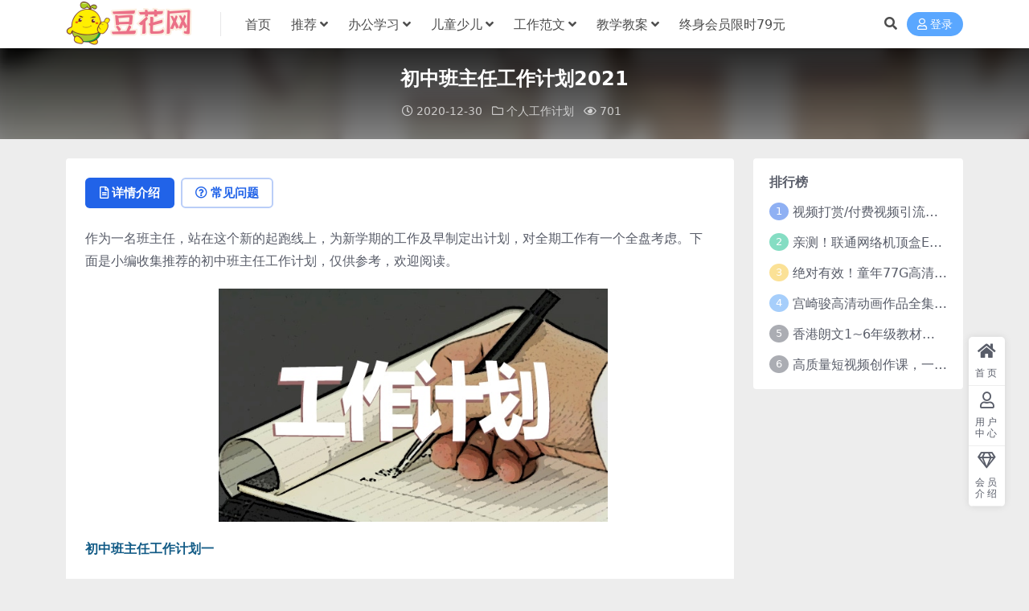

--- FILE ---
content_type: text/html; charset=UTF-8
request_url: https://www.doohua.com/9499.html
body_size: 22315
content:
<!DOCTYPE html>
<html lang="zh-Hans" data-bs-theme="light">
<head>
	<meta http-equiv="Content-Type" content="text/html; charset=UTF-8">
	<meta name="viewport" content="width=device-width, initial-scale=1">
	<link rel="profile" href="https://gmpg.org/xfn/11">
	<title>初中班主任工作计划2021-豆花免费资源下载网</title>
<meta name='robots' content='max-image-preview:large' />
	<style>img:is([sizes="auto" i], [sizes^="auto," i]) { contain-intrinsic-size: 3000px 1500px }</style>
	<meta name="keywords" content="初中班主任工作计划,班主任工作计划,个人工作计划,">
<meta name="description" content="作为一名班主任，站在这个新的起跑线上，为新学期的工作及早制定出计划，对全期工作有一个全盘考虑。下面是小编收集推荐的初中班主任工作计划，仅供参考，欢迎阅读。初中班主任工作计划一一、工作思路1、转变教"/&gt; &lt;meta http-e">
<link href="https://www.doohua.com/wp-content/uploads/2021/04/1618066191-d02a42d9cb3dec9.ico" rel="icon">
<link rel='stylesheet' id='csf-fa5-css' href='https://www.doohua.com/wp-content/themes/ripro-v5/assets/css/font-awesome/css/all.min.css?ver=5.15.4' media='all' />
<link rel='stylesheet' id='csf-fa5-v4-shims-css' href='https://www.doohua.com/wp-content/themes/ripro-v5/assets/css/font-awesome/css/v4-shims.min.css?ver=5.15.4' media='all' />
<link rel='stylesheet' id='main-css' href='https://www.doohua.com/wp-content/themes/ripro-v5/assets/css/main.min.css?ver=8.9' media='all' />
<link rel='stylesheet' id='enlighterjs-css' href='https://www.doohua.com/wp-content/plugins/enlighter/cache/enlighterjs.min.css?ver=T7gD+Cg9ohTO5hU' media='all' />
<script src="https://www.doohua.com/wp-content/themes/ripro-v5/assets/js/jquery.min.js?ver=3.6.0" id="jquery-js"></script>
<link rel="canonical" href="https://www.doohua.com/9499.html" />
<link rel='shortlink' href='https://www.doohua.com/?p=9499' />
<style type="text/css">.heading{width:1.N折;}</style></head>

<body class="wp-singular post-template-default single single-post postid-9499 single-format-standard wp-theme-ripro-v5">


<header class="site-header">

    <div class="container"> <!-- container-fluid px-lg-5 -->
	    <div class="navbar">
	      <!-- logo -->
	      <div class="logo-wrapper">
<a rel="nofollow noopener noreferrer" href="https://www.doohua.com/"><img class="logo regular" data-light="https://www.doohua.com/wp-content/uploads/2021/04/1618070128-daccee669b2aa3d.png" data-dark="https://www.doohua.com/wp-content/uploads/2021/04/1618070128-daccee669b2aa3d.png" src="https://www.doohua.com/wp-content/uploads/2021/04/1618070128-daccee669b2aa3d.png" alt="豆花免费资源下载网"></a></div>

	      <div class="sep"></div>
	      
	      <nav class="main-menu d-none d-lg-block">
	        <ul id="header-navbar" class="nav-list"><li class="menu-item"><a href="https://www.doohua.com/">首页</a></li>
<li class="menu-item menu-item-has-children"><a href="https://www.doohua.com/cat/recommend">推荐</a>
<ul class="sub-menu">
	<li class="menu-item"><a href="https://www.doohua.com/cat/recommend/%e7%bd%91%e8%b5%9a%e6%95%99%e7%a8%8b">网赚教程</a></li>
	<li class="menu-item"><a href="https://www.doohua.com/cat/recommend/%e5%88%9b%e4%b8%9a%e7%bd%91%e8%b5%9a">创业网赚</a></li>
	<li class="menu-item"><a href="https://www.doohua.com/cat/recommend/%e8%b5%84%e6%ba%90%e5%90%88%e9%9b%86">资源合集</a></li>
</ul>
</li>
<li class="menu-item menu-item-has-children"><a href="https://www.doohua.com/cat/%e5%8a%9e%e5%85%ac%e5%ad%a6%e4%b9%a0">办公学习</a>
<ul class="sub-menu">
	<li class="menu-item"><a href="https://www.doohua.com/cat/%e5%8a%9e%e5%85%ac%e5%ad%a6%e4%b9%a0/%e5%8a%9e%e5%85%ac%e7%b4%a0%e6%9d%90">办公素材</a></li>
	<li class="menu-item"><a href="https://www.doohua.com/cat/%e5%8a%9e%e5%85%ac%e5%ad%a6%e4%b9%a0/%e7%9f%a5%e8%af%86%e4%bb%98%e8%b4%b9">知识付费</a></li>
	<li class="menu-item"><a href="https://www.doohua.com/cat/%e5%8a%9e%e5%85%ac%e5%ad%a6%e4%b9%a0/%e7%bd%91%e8%af%be%e5%9f%b9%e8%ae%ad">网课培训</a></li>
</ul>
</li>
<li class="menu-item menu-item-has-children"><a href="https://www.doohua.com/cat/%e5%84%bf%e7%ab%a5%e5%b0%91%e5%84%bf">儿童少儿</a>
<ul class="sub-menu">
	<li class="menu-item"><a href="https://www.doohua.com/cat/%e5%84%bf%e7%ab%a5%e5%b0%91%e5%84%bf/%e4%ba%b2%e5%ad%90%e5%b0%91%e5%84%bf">亲子少儿</a></li>
</ul>
</li>
<li class="menu-item menu-item-has-children"><a href="https://www.doohua.com/cat/fanwen">工作范文</a>
<ul class="sub-menu">
	<li class="menu-item"><a href="https://www.doohua.com/cat/fanwen/%e4%b8%aa%e4%ba%ba%e5%b7%a5%e4%bd%9c%e8%ae%a1%e5%88%92">个人工作计划</a></li>
	<li class="menu-item"><a href="https://www.doohua.com/cat/fanwen/%e4%b8%aa%e4%ba%ba%e5%b7%a5%e4%bd%9c%e6%80%bb%e7%bb%93">个人工作总结</a></li>
	<li class="menu-item"><a href="https://www.doohua.com/cat/fanwen/%e5%ad%a6%e6%a0%a1%e5%b7%a5%e4%bd%9c%e8%ae%a1%e5%88%92">学校工作计划</a></li>
</ul>
</li>
<li class="menu-item menu-item-has-children"><a href="https://www.doohua.com/cat/jiaoan">教学教案</a>
<ul class="sub-menu">
	<li class="menu-item menu-item-has-children"><a href="#">幼儿教案</a>
	<ul class="sub-menu">
		<li class="menu-item"><a href="https://www.doohua.com/cat/jiaoan/%e5%b0%8f%e7%8f%ad%e6%95%99%e6%a1%88">小班教案</a></li>
		<li class="menu-item"><a href="https://www.doohua.com/cat/jiaoan/%e4%b8%ad%e7%8f%ad%e6%95%99%e6%a1%88">中班教案</a></li>
		<li class="menu-item"><a href="https://www.doohua.com/cat/jiaoan/%e5%a4%a7%e7%8f%ad%e6%95%99%e6%a1%88">大班教案</a></li>
		<li class="menu-item"><a href="https://www.doohua.com/cat/jiaoan/%e6%89%98%e7%8f%ad%e6%95%99%e6%a1%88">托班教案</a></li>
	</ul>
</li>
</ul>
</li>
<li class="menu-item"><a href="https://www.doohua.com/user?action=vip">终身会员限时79元</a></li>
</ul>	      </nav>
	      
	      <div class="actions">
	        


	<span class="action-btn toggle-search" rel="nofollow noopener noreferrer" title="站内搜索"><i class="fas fa-search"></i></span>




	<a class="action-btn login-btn btn-sm btn" rel="nofollow noopener noreferrer" href="https://www.doohua.com/login?redirect_to=https%3A%2F%2Fwww.doohua.com%2F9499.html"><i class="far fa-user me-1"></i>登录</a>


	        <div class="burger d-flex d-lg-none"><i class="fas fa-bars"></i></div>
	      </div>

	      	      <div class="navbar-search">
<div class="search-form">
    <form method="get" action="https://www.doohua.com/">
                    <div class="search-select">
                <select  name='cat' id='cat-search-select-5' class='form-select'>
	<option value=''>全站</option>
	<option class="level-0" value="14152">AI头条</option>
	<option class="level-0" value="14151">网络赚钱</option>
	<option class="level-0" value="11301">公司工作总结</option>
	<option class="level-0" value="11090">儿童少儿</option>
	<option class="level-0" value="11089">办公学习</option>
	<option class="level-0" value="11081">资源目录</option>
	<option class="level-0" value="1251">教学教案</option>
	<option class="level-0" value="104">工作范文</option>
	<option class="level-0" value="13">推荐</option>
	<option class="level-0" value="1">未分类</option>
</select>
            </div>
        
        <div class="search-fields">
          <input type="text" class="" placeholder="输入关键词 回车..." autocomplete="off" value="" name="s" required="required">
          <button title="点击搜索" type="submit"><i class="fas fa-search"></i></button>
      </div>
  </form>
</div>
</div>
		  	      
	    </div>
    </div>

</header>

<div class="header-gap"></div>


<!-- **************** MAIN CONTENT START **************** -->
<main>
	


<div class="archive-hero post-hero text-center">
    <div class="archive-hero-bg lazy" data-bg="https://www.doohua.com/wp-content/uploads/2021/04/1618489049-eb1afed1835c7ee-150x150.jpg"></div>
    <div class="container py-3 py-md-4">
    	<div class="article-header mb-0">
			<h1 class="post-title mb-2 mb-lg-3">初中班主任工作计划2021</h1>			<div class="article-meta">
					<span class="meta-date"><i class="far fa-clock me-1"></i>2020-12-30</span>

	<span class="meta-cat-dot"><i class="far fa-folder me-1"></i><a href="https://www.doohua.com/cat/fanwen/%e4%b8%aa%e4%ba%ba%e5%b7%a5%e4%bd%9c%e8%ae%a1%e5%88%92">个人工作计划</a></span>



	<span class="meta-views"><i class="far fa-eye me-1"></i>701</span>



	<span class="meta-edit"></span></span>
			</div>
		</div>
    </div>
</div>

<div class="container mt-2 mt-sm-4">
	<div class="row g-2 g-md-3 g-lg-4">

		<div class="content-wrapper col-md-12 col-lg-9" data-sticky-content>
			<div class="card">

				
				
				
				

<div class="single-content-nav">
  <ul class="nav nav-pills" id="pills-tab" role="tablist">

    <li class="nav-item" role="presentation">
      <a class="nav-link active" id="pills-details-tab" data-toggle="pill" href="#pills-details" role="tab" aria-controls="pills-details" aria-selected="true"><i class="far fa-file-alt me-1"></i>详情介绍</a>
    </li>

        <li class="nav-item" role="presentation">
      <a class="nav-link" id="pills-faq-tab" data-toggle="pill" href="#pills-faq" role="tab" aria-controls="pills-faq" aria-selected="false"><i class="far fa-question-circle me-1"></i>常见问题</a>
    </li>
    
        
  </ul>
</div>


<div class="tab-content" id="pills-tabContent">
	<div class="tab-pane fade show active" id="pills-details" role="tabpanel" aria-labelledby="pills-details-tab">
		
		<article class="post-content post-9499 post type-post status-publish format-standard has-post-thumbnail hentry category-14 tag-3347 tag-29" >
			<p>作为一名班主任，站在这个新的起跑线上，为新学期的工作及早制定出计划，对全期工作有一个全盘考虑。下面是小编收集推荐的初中班主任工作计划，仅供参考，欢迎阅读。</p>
<p style="text-indent: 2em;text-align: center"><img fetchpriority="high" decoding="async" src="//www.doohua.com/wp-content/uploads/2021/04/1618489049-eb1afed1835c7ee.jpg" width="484" height="300" /></p>
<p><strong style="color:#125b86">初中班主任工作计划一</strong></p>
<p>一、工作思路</p>
<p>1、转变教育观念，健全学生人格</p>
<p>学生是个有血有肉的人，他们不是机器，不是模具，他们不仅属于学校，他们还属于家庭、社会和将来。我们对孩子的教育不仅要完成升学任务，我们还要塑造学生的人格;不仅要对现在负责，还要对将来负责。我们对待学生不仅要注重成绩，更要注重他们的思想品质;不仅要注重能力的提高，还要注重学生良好行为习惯的养成。我们对待每一个学生，每个学生的各个方面，应该倾注真情，而不能予以歧视或忽视。</p>
<p>2、换位思考，正确引导</p>
<p>学生是活生生的人。他们有思想，有感情，有自己的道德标准。我们在处理孩子问题时，不妨经常换位思考一下。孩子犯错时，抚摩一下他的头发;孩子心情沮丧时，拍拍他的肩膀，这些无声的肢体语言有时候可能要比批评的话语更能催人改正，激人奋进。孩子思想出轨时，我们予以正确的引导，可能要比劈头盖脸、不分青红皂白的乱批一通更容易要孩子接受、理解。</p>
<p>事实上，每个孩子头脑中都有两个自我，一个好我，一个坏我。学生思想的过程就是好我与坏我做斗争的过程。如果好我胜利的时候多，他们就会进步，就会慢慢的迈向成功;如果坏我占了上风，他们就会退步，就会慢慢的走向失败，最后弄的一事无成。所以，我们班主任作为班级的组织者、管理者、领导者和教育者，应该对他们适时的对他们予以正确的引导，帮助他们克服困难，走向进步。</p>
<p>3、拿起表扬的武器</p>
<p>哲学家詹姆士说过“人类本质中最殷切的要求就是渴望被肯定，而学生更是如此。”赞美是阳光、空气和水，是学生成长中不可缺少的养料，必要的表扬是成功的阳光、空气和水。我们班主任作为教育者，不妨拿起表扬的武器，让学生多一点自信，少一点自卑，使学生能更好地溶入到班级生活中，使班级管理工作更加轻松、有序地进行。</p>
<p>4、注意加强对后进生的教育工作</p>
<p>后进生，常是很多人歧视的对象，老师叹气，同学瞧不起，甚至连有些家长自己也摇头，由于学习成绩差，他们处处低人一等，被置于班级的“阴暗角落”。时间告诉我们：我们应该尊重、热爱、理解学生。我们知道：无论孩子多差，他也一定拥有自己的特长。也许我们无法帮助一个孩子提高成绩，但是我们可以设法帮助一个孩子克服他自己的缺点，帮助他树立人生的自信，让他尽可能多学一点，少浪费一点时间，从而避免班级中出现不安定因素。</p>
<p>5、经常与家长联系，建立和学生家长的良好关系</p>
<p>家长评论学校从班主任开始，因为班主任与他接触最多。家长的评价认可程度，对学校对班级对教师的影响都很大。他认可你、反感你，他都会到处替你宣传。所以，与学生家长建立良好的关系至关重要。家长信任你，即便有时你的工作有些失误，他也可能谅解你。我们班主任向家长说学生在校做的任何一件事，家长都能感觉到你对他孩子的关注。</p>
<p>6、加强班级建设，营造科学文明的班级氛围</p>
<p>以班委会为支柱，以《班级量化测评》为形式，以“敬、净、静、尽、竞、进、兢、精”为舆论向导，以培养学生“善良、文明、守纪、自律、自主、友爱、理想”为目标，以班会为阵地，加强对学生的思想品德教育和行为习惯的养成教育，营造良好的班风和和谐的氛围，使每个学生都能感受到老师和同学们的爱，使每个学生都能看到自己身上的闪光点，都能找到成功和自信，从而热爱我们的班级，热爱我们的学校。</p>
<p>二、具体措施：</p>
<p>1、科学管理：结合《中学生守则》、《中学生一日常规》等法律法规的精神，结合学校的各项制度，使班级各项工作有规可依，有规必依，执规必严，违规必究。</p>
<p>⑴开学初带领全班同学学习班级和学校的各项规章制度，使学生知规，进而守规。</p>
<p>⑵制定值日班委制度，以值日班委为中心，成立纪律、卫生检查、督促小组。</p>
<p>⑶加强学生的自我教育。</p>
<p>2、民主管理：充分发挥学生的积极性、主动性，把管理权交给学生。</p>
<p>⑴班委会召开：由班主任组织召开，班主任与学生班委共同探讨，加深对学生的思想政治教育、行为习惯的养成教育，加强对学习方法的引导和指导，督促他们养成良好的学习习惯。并注意激发学生的内心情感，增强他们的集体意识和集体荣誉感，调动他们学习的积极性和主动性。</p>
<p>⑵班委建设：开学初，本着“公开、公平、公正”的原则，采取自我推荐、民主选举与科学考察相结合的方式，选拔成立一个具有很强战斗力、向心力和凝聚力的班委会组织。对那些表现突出的班干予以奖励，对那些不能适应班级发展形势，不能带领同学进行学习的进行批评教育。</p>
<p>⑶量化考评的作用：将班级量化考评结果与每月评优和学期评优挂钩，对那些表现突出的同学，在精神上和物质上予以一定的奖励，对表现较差的同学予以谈心、学习班规等处分。</p>
<p>3、以中考为目标，加强班风学风建设</p>
<p>(1)严肃班级纪律。加强课间纪律、自习纪律、课堂纪律、就餐纪律和住宿纪律以及其它方面纪律的管理，注意教育、引导学生守规守纪，文明礼貌。</p>
<p>(2)加强思想教育，明确本学期学习的重要性和紧迫性。在班级广泛开展“我为谁学”、“要我学还是我要学”等大讨论，帮助学生清楚目前学习任务和学习形势，全身心地投入到学习中去，为明年的中考打好基础。</p>
<p>(3)加强对学习习惯的养成和学习方法的指导。坚决杜绝抄袭作业，考试作弊等不良现象，在班级深入开展“我谈学习”活动，让同学们互相交流学习经验、学习方法，教师予以不断的指导，争取让学生在轻松、愉快的学习环境中找到适合自己学习的方式方法。</p>
<p>(4)树立目标，开展竞争。让每位同学为自己合理定位，为自己树一个榜样，树一个竞争对手，帮助学生创造竞争给予，帮助学生提供自我展现的舞台，并督促他们完成自我超越。进一步培养学生的竞争意识，从而促进学生思想、成绩双丰收。</p>
<p>(5)注意促进中间层学生的正常发展。中等生是班级学生的大多数，上等生的起点太高，他们达不到。中等生大多踏实、上进，以他们为主体形成良好的班风和学风比较容易。</p>
<p>(6)开展“一帮一”学习互助小组工作。实行班干、团员、后进生结对子，每名班干、团员负责一名后进生，全面辅导他们的学习，坚持每天与他们谈心一次，帮助他们克服困难，走出迷惘和困惑。</p>
<p>我想只要我们以人为本，以金子般的爱心来对待学生，多一分尊重，多一分宽容，多一分理解，善待每位学生，相信我一定能将班级工作做得更好，也相信学生未来的辉煌，就在我们的无限热爱中</p>
<p><strong style="color:#125b86">初中班主任工作计划二</strong></p>
<p>新的学年开始了，本着对学校负责，对学生负责的态度。我认真的制定了以下工作计划，在新学年中实施，希望能够有效的提高教学水平，学生素质：</p>
<p>一、帮助学生树立远大的人生理想，变“要我学”为“我要学”</p>
<p>1、中学生是人生观形成的重要时期。关心时政，关心国家民族的前途命运，希望自已一生有所作为是他们的共同特性，因此抓紧抓好时政教育，特别是当前世界与中国在经济科技发展上的机遇和挑战，历史上中国的落后给我们的苦难和今天我们与发达国家相比我们存在的弊端，以此常常能唤起他们的历史责任感，树立起为中华之崛起而努力学习的信念，这是学生时代最具感召力的学习原动力。</p>
<p>2、加强国家人才需求形势的教育。这既能让学生了解社会对不同人才的需求数量，类型，为今后确定志愿做准备，更能通过国家对人才要求的德与才教育，让学生感受到必需从个人修养和能力培养两方面努力，否则今后自已将落后于社会，就个人而言生活难以洒脱。特别要讲讲打工仔的生活和工资变迁，从只要打工就挣钱变迁到高学历打工挣大钱低学历打工挣钱少甚至不挣钱的事实说明人要不断的发展自已，一个时代有一个时代对人的要求，讲一讲下岗的原因，从国家的角度来说是因为生产力水平低下，产品在国际上缺少竞争力，于国家不仅不能为贡献反而是一种负担，下岗是为了减员增效，国家要的是高素质的人才，而不是普通的劳动力，适应社会的要求是时代的潮流。</p>
<p>3、帮助学生分析自已的潜在优势或帮助寻找适合于他的人生道路。让他看到希望，让希望燃烧起光明，照亮他人生的路。这样将大道理同小道理与学生个人的切身利益挂勾，思想教育工作实在，有利于学生清醒头脑，树立远大而实际的人生理想。</p>
<p>此外，班主任自身要做一个人格高尚的人，要宏杨正气，是非分明，立场坚定，用自身的人格力量感染学生，给学生以可信任感和可钦佩感，这是班主任工作的基础。</p>
<p>总之，以上思想政治工作能极大帮助学生养成学习自觉性，主动性，和勇于</p>
<p>探索的精神，思想政治工作是班主任工作的灵魂。</p>
<p>二、鼓舞学生信心中学班主任工作计划</p>
<p>1、树立榜样：个人修养的榜样，学习刻苦终成大器的榜样，敢于拼搏的榜样，成绩先居劣势后终于赶上来了，取得了好成绩的榜样，伟人，名人，民间故事中的典范，特别是他们的已毕业校友的先进事迹。</p>
<p>2、实事求是地指出学生的优缺点,帮助他树立目标,取长补短。</p>
<p>3、面对挫折实事求是地分析失败的原因，指出成功的道路，和他这时具备的优势条件，并鼓舞他的斗志，强调人不应只重视一城一地的得失，而应着眼于人生的全局。讲清一时的努力不会换来立时的好成绩，必需长期努力。</p>
<p>总之，班主任应该是鼓动家要鼓起学生的自信，“自信是人生成功的一半”</p>
<p>三、培养学生正确的学习方法</p>
<p>1、强学习方法的指导，提高学习效率是班主任经常的一项工作，也是差生转化的中心，班主任讲清一般的学习方法，特别是它的作用和意义，并要逐步培养学生正确的学习方法，课前预习，认真上课，课后及时复习，反复复习，适当练习。要反复布置，了解后再采取措施纠正，直到这个学习习性养成，还需要针对每科的具体情况对具体科目的学习方法全方位的指导，</p>
<p>2、强科学用脑的思想教育，个人心理调适，科学的休息法，记忆法，科学的身体煅炼，营养褡配，脑科学最新成果。</p>
<p>3、造条件让差生补习，同学自愿，请教师补习或指导订阅辅导资料或购买VCD影碟，总之要让他感受到老师在同全班同学共同努力，营造一种努力争先，不畏艰难的氛围。</p>
<p>4、织兴趣小组，作为学习扶贫小组，让学生教学生，提高其集体自力更生的能力，同时也让小组的同学在提高自身的同时让自已的能力也上一个新台阶。</p>
<p>5、调学习时间的投入，基础差要追赶上来只有刻苦，只有艰苦的劳动才有巨大收获，</p>
<p>6、强课外阅读指导，拓展学生的知识面。要教育学生既要重视课内知识的学习，又要重视课外知识的吸取，课堂内与课堂外的知识是相辅相成的。学习方法的养成是差生能否转化和学生学习能否进步的核心。</p>
<p>四、加强班级管理</p>
<p>1、学生交流，把握每个学生的思想，学习，生活的动态。定期或不定期的在班上进行书面调查，让他们反映教室寝室的纪律，清洁卫生，同学关系等等问题，以及学生学习和教师教学方面存在的问题，这样可以及时地加以引导，修正和跟踪管理班级，同时也可给科任教师指出部题以便修正教学，平时，早自习，上午上课，下午上课，晚自习课，以及自习时间多到教室向学生了解班情，观察学生作习情况，向学生了解学生，总之日常管理在于花时间，勤动脑勤动手这样才能保持班上始终处于班主任的有效监管中</p>
<p>2、心挑选班干部，大胆鼓励他们在班上开展活动，同时加强指导，让他们尽可能快的成熟，有力地管理班上。</p>
<p>3、格纪律要求。班级管理要制度化，不体罚学生不等于不惩罚学生，要学生明白迟到了，早退了，旷课了，打牌，赌博了将要受到何种处理，主要在于耐心细仔的批评教育，罚“力所能及”的清洁扫除，与家长联系通报该生的劣迹，让犯了错的学生在身体上和心灵上都过不去，严重的报学校给予处分，对付累教不改的学生在动用学校纪律的同时让他同家长和老师共同制定他的保证书，只要再犯就必需坚持按保证书执行，迫使他悬崖勒马，回头是岸，同时加强对他们的监督，多同他们交流，给予他们信任。</p>
<p><strong style="color:#125b86">初中班主任工作计划三</strong></p>
<p>今年我继续担任八年级6班的班主任工作，八年级这一年对于学生来说是关键的一年，为了使学生能够在这一年时间里，学到更多的本领，发展自己的个性，提高个人的素质，我将尽我的努力，教导这批学生认识自己、提高自己。下面是我这学期的工作计划：</p>
<p>一、指导思想</p>
<p>1、坚持以人为本、和谐发展的原则，在班级中提倡民主平等、团结协作、积极进取的精神，进一步加强班级的团队精神建设，增强集体的凝聚力。</p>
<p>2、坚持德育科研，以心理健康教育为重点，深入研究班级中的典型案例，撰写出有价值的德育论文，提高德育的实效型。</p>
<p>二、工作目标：</p>
<p>由于新的教学改革，本学期我们继续采用小组合作学习方式。虽然我们班学生基础较好，学生的学习热情还算可以，但还有部分学生学习底子比较薄弱，更需要耐心引导。因此，作为一名班主任，我将尽力让每一位学生尽快适应这种改变，帮助他们及时克服学习上和生活上的困难。</p>
<p>三、重点工作</p>
<p>(一)、加强班风建设</p>
<p>1、安排班级活动</p>
<p>根据学校德育工作安排，引导学生开展各项实践活动。活动要加强对青少年思想品德教育和创新精神与实践能力的培养，面向全体学生，促进学生全面发展。活动之前要制定好计划，明确活动要求，设计好活动并扎扎实实地组织实施，力求取得主题教育的效应。班主任与学生一起确定好本学期各项活动的主题，组织和指导学生开展灵活多样、富有情趣的课内外活动，如主题班队活动、社会实践活动等一些联谊活动。</p>
<p>2、营造向上氛围</p>
<p>根据初二年级学生的年龄特点，努力营造平等、团结、和谐、进取、竞争的班级氛围。</p>
<p>(1)制定并修改班级公约、班规。</p>
<p>(2)布置教室环境，使学生在一个比较舒心的环境中学习。</p>
<p>(3)让学生参与班级管理，培养学生的组织能力和责任心，使每个学生都有成功的机会和成就感。培养学生的参与意识，提供显示学生才华的机会，在潜移默化中逐渐形成自理自治能力，体现学生的主体地位，发掘创新精神。</p>
<p>3、指导培养班干部</p>
<p>班委干部是班主任的左右手。要认真选拔，同时要精心培养。</p>
<p>第一，帮助班干部树立威信;</p>
<p>第二，鼓励班干部大胆工作，指点他们工作方法;</p>
<p>第三，严格要求班干部在知识、能力上取得更大进步，在纪律上以身作则，力求从各方面给全班起到模范带头作用，亦即“以点带面”;</p>
<p>第四，培养干部团结协作的精神，要能够通过干部这个小集体建立正确、健全的舆论，带动整个班集体开展批评与自我批评，形成集体的组织性、纪律性和进取心，亦即“以面带面”。</p>
<p>(二)、针对特殊学生，开展特殊教育</p>
<p>1、通过多种途径，采取多种方法，对特殊学生开展教育。</p>
<p>要通过观察、与学生谈心、听取各方意见，建立起丰富的信息网络，随时掌握与调控特殊学生的心理健康状况和思想行为动向。要力争和科任老师及家长对学生有一致的要求和态度，并时常同他们交换意见。特别要充分调动家长的积极性，取得共识，配合学校教育好孩子。</p>
<p>2、针对行为习惯差、自控力差的学生，班主任老师对特殊学生的思想品德、学习态度、日常行规等方面进行教育和训练。</p>
<p>四、工作内容及措施：</p>
<p>(1)抓好每天的晨会和每一次班会。提出班级的总体奋斗目标，以班训为指针，使同学们振奋精神，共同为班级的未来努力奋斗，形成“我以班级为荣，班级以我为骄傲”的良好氛围，进一步增强班集体的凝聚力。</p>
<p>(2)结合实际情况，给学生讲解心理调整的重要性及如何进行心理调试，如：遇到挫折时要冷静分析，从主客观找原因，采取补救措施;使学生学会化压力为动力，体会“自古英雄多磨难”的内涵;教会学生掌握辨证的挫折观，经常保持自信和乐观的态度;向学生推荐《心理与成才》、《伟人的历程》、《名人成功录》等书籍，交流读书心得等。同时针对平时成绩较好，考试成绩经常不理想的学生进行心理辅导，根据不同学科，邀请科任老师与其交流。</p>
<p>(3)充分利用晨会和班会以及语文课前一分钟讲话，使学生明确：自信是成功的首要条件，但自信的基础是自己要有一定的实力，而实力要靠付出和努力。</p>
<p>(4)首先从小事做起，让学生从小事中认识自我，评价自我。开学初要求每人制定学习计划，并要求在日常生活中无论遇到什么困难都要坚持，只要坚持就是胜利，并在期中期末进行总结。</p>
<p>(5)充分发挥班干部的主动性，调动全班同学的积极性，以学生为主体，教师为主导，参与校、班各项活动。</p>
<p>(6)加强值日干部的职责，给值日干部一定的自主权。继续坚持每天一名值日干部制，以便给他们更多的时间、机会参与管理。</p>
<p><strong style="color:#125b86">初中班主任工作计划四</strong></p>
<p>一、班级现状分析(优势与不足)：</p>
<p>八(102)班班风积极向上，内部团结互助，凝聚力强。重视日常行为规范，学生行为举止文明得体。但在平常活动中不够积极热情，不够踊跃。班委办事能力还需锻炼，责任感还需培养。学习上也要更善于思考，主动积极自主学习。</p>
<p>本学期的工作目标：</p>
<p>1、全面提高学生的学习成绩，争取全班各科平均成绩比上期末提高5分。</p>
<p>2、鼓励学生参加各种竞赛或表演活动，争取好名次。</p>
<p>3、抓好升旗、早操、值日、卫生、黑板报、行为规范等。</p>
<p>4、加强学困生的转化工作，争取使学困生在学习和纪律方面都有进步。</p>
<p>二、本学期工作重点</p>
<p>指导学生干部工作，依靠干部及班集体的力量，形成良好的班风、学风。加强学困生的教育转化，用“激励教育”、“成功教育”等科学手段，引导、转化学困生。</p>
<p>组织学生进行安全、卫生、纪律、法制、理想及爱国主义、集体主义等思想教育;广泛开展爱校、爱班等活动;学习“校规”、“班纪”，切实落实《中学生守则》和《中学生日常行为规范实施细则》。</p>
<p>严格实施《班级行为规范》扣分制度，制定《值日生安排》、《班干部值日安排》等班规并严格实行。利用班会或课余时间开展形式多样的主题班会，丰富学生业余生活。争取在本学期的班风有较大好转。</p>
<p>三、采取的措施</p>
<p>1.重视习惯教育：养成良好的学习习惯和生活习惯，对学生的成长进步是十分必要的，良好的行为习惯使一个人的终生发展受益非浅。因此，在班级进行良好品德的养成教育是十分必要的。根据学生的`思想实际情况，与学校的德育工作密切配合，本学期，将从不同的方面和角度对学生进行教育。重点落实好《中学生日常行为规范》，使学生逐步形成良好的道德品质，行为习惯，学习习惯和积极的学习态度，不使一个学生掉队。</p>
<p>2、加强学困生管理：面向全体学生，分类施教，加强对学困生的辅导，要从关心、爱护学生的角度出发，了解关心学生。多与学生和家长交流，及时了解学生的心理变化，掌握他们成长道路上的发展情况。</p>
<p>3、及时了解学情：准确把握学生对知识的掌握，因材施教，在重点难点上下工夫，以促进全班成绩的平稳、扎实地上升。</p>
<p>4、家教结合：经常保持与学生家长的沟通，使学校教育和家庭教育有机地结合起来。要不厌其烦的做好学困生的转化工作，抓两头，促中间，使全班形成一盘棋，真正成为一个团结向上的班集体。</p>
<p>5、培养班级干部：及时召开班干部会议，针对他们在工作中出现的问题，教给他们工作方法，使他们明确自己的职责，指出他们的优缺点和今后努力工作的方向。同时，还要求他们注意班干部成员之间的合作，齐心协力，拧成一股绳，尽力在同学之间树立他们的威信，创造机会，锻炼和培养他们的能力。</p>
<p>6、重视关怀教育：要关心学生的生活，及时和家长联系，体贴他们的冷暖，了解他们的心理，建立平等和谐的师生关系，做学生的知心朋友，以使班主任工作做的更好。</p>
<p>7.重视文体工作：教育学生上好所有学校开设的课程，积极参加体育锻炼，积极参与学校组织的文娱活动，重视各项比赛的积极参与，培养学生的参与意识。</p>
<p><strong style="color:#125b86">初中班主任工作计划五</strong></p>
<p>对于初中生来说，八年级尤为关键。第一，学生对于无论是学校，还是老师都有了一定的了解和熟悉，没有了新鲜感;第二，学生所学知识逐步加深，学习起来困难重重。第三，学生逐步进入青春期，生理和心理产生变化。这些因素的影响，导致学生两级分化较为严重，甚至会出现个别学生的辍学。因此，为了使本学期教育教学工作得以顺利、圆满完成，现制定计划如下：</p>
<p>一、教育方面</p>
<p>作为班主任教师，要狠抓班会主阵地，对学生进行思想教育，形成积极健康向上的人格;要在平时教学和常规管理中，注重情感渗透;更要注重家校联谊，形成合力。</p>
<p>1、适时开展主题教育活动。本学期的主题教育活动主要有：⑴开学初，进一步开展《学守则，做合格中学生》主题班会。⑵要根据学生心理特点开展《中学生异性交往》主题班会。⑶抓住重大节日教师节、国庆节，开展《感恩教师》、《爱我中华》等班会。</p>
<p>2、提高学生自我管理能力。继续放手学生，采取“模范带头，全员参与”的方法。⑴优化班干部队伍。定期培训和及时培训相结合，抓好常规工作和明确职责分工，提高能力。⑵深化小组文化。小组文化不再居于形式，每一名小组成员都能够在组长带领下团结一心，行动一致。⑶细化日常工作。班级事务繁杂，明确每一名同学职责，调动全体同学的参与意识是关键，本学期继续扩大范围，让每一名同学在班级中都有事做，逐步达到“人人有事做，事事有人管”的良好局面。</p>
<p>3、及时处理好“问题学生”和“突发事件”。对于问题学生，要在平时教学中勤观察，勤沟通，发现苗头及时疏导。对于“突发事件”，要在处理问题是做到就事论事，不夹杂主观。</p>
<p>4、搞好家校关系，形成合力。本学期要继续和家长保持联系，和家长沟通中要注意好自己的态度和方式，限度赢得家长对学校工作的认可和支持。</p>
<p>二、教学方面</p>
<p>在教学中，抓好课堂主阵地，创设教学情境，营造良好的教学氛围。</p>
<p>1、通透研究教材，充分利用各种教学资料和网络优势，严格按照新课程标准的要求，实施语文教学。对于每一单元每一课都有明确的培养目标，具体的操作方法。不仅教给学生系统的语文知识，也要在潜移默化中培养学生的健全的人格。</p>
<p>2、课堂上充分发挥学科优势，加大训练力度，让学生在小组合作交流等各种学习方式下，知识和能力双丰收。</p>
<p>3、加强作文教学。继续保持让学生记日记的习惯，写生活、写心情，并率先垂范，让下水作文引领学生，达到“见物能言、言之有物”。</p>
<p>4、上好阅读课。根据大纲要求，安排学生阅读中外名著，扩大阅读量，撰写阅读笔记，提高阅读鉴赏水平。</p>
<p>5、做好帮偏扶差工作。无论上课、平时，都要关注“后进生”，唤起信心、夯实基础、缩小差距。</p>
<p>三、教科研方面</p>
<p>积极参加各级部门组织的教育科研活动。日常中，不仅利用好网络资源搞好学习，而且还要认真阅读有关的教育教学书籍，提高自身业务水平。积极参与组内课题研究，争取在教学中实践理解理论，再让理论指导实践。认真研究新课程标准，明确标准对每一阶段的要求，具体操作方法。</p>
<p>总之，在新的学年，我将充分发挥自己的能力水平，有一份热发一分光，以期圆满完成本学期教育教学工作。</p>

			<div class="entry-copyright">
	<i class="fas fa-info-circle me-1"></i>如购买后无下载链接或下载链接失效，请登录后<a href="https://www.doohua.com/user/ticket/?action=list" target="_blank"> <font color="red">点击这个链接提交工单</font> </a>（处理快，提交后可在<a href="https://www.doohua.com/user/ticket/?action=list" target="_blank"> <font color="red">工单系统</font> </a>跟踪进度），或发邮件至support@doohua.com（处理慢），
客服会尽快重上链接或者安排退款，请您放心。</br>
声明：文章来源于网络，如果侵犯了您的权限，请联系我们核实删除。</div>
		</article>

		
		
<div class="entry-tags">
	<i class="fas fa-tags me-1"></i>
			<a href="https://www.doohua.com/tag/%e5%88%9d%e4%b8%ad%e7%8f%ad%e4%b8%bb%e4%bb%bb%e5%b7%a5%e4%bd%9c%e8%ae%a1%e5%88%92" rel="tag">初中班主任工作计划</a>
			<a href="https://www.doohua.com/tag/%e7%8f%ad%e4%b8%bb%e4%bb%bb%e5%b7%a5%e4%bd%9c%e8%ae%a1%e5%88%92" rel="tag">班主任工作计划</a>
	</div>
		
<div class="entry-social">

	<div class="row mt-2 mt-lg-3">
		
		<div class="col">
					</div>

		<div class="col-auto">
			
						<a class="btn btn-sm btn-info-soft post-share-btn" href="javascript:void(0);"><i class="fas fa-share-alt me-1"></i>分享</a>
			
						<a class="btn btn-sm btn-success-soft post-fav-btn" href="javascript:void(0);" data-is="1"><i class="far fa-star me-1"></i></i>收藏</a>
			
						<a class="btn btn-sm btn-danger-soft post-like-btn" href="javascript:void(0);" data-text="已点赞"><i class="far fa-heart me-1"></i>点赞(<span class="count">0</span>)</a>
			
		</div>
	</div>

</div>	</div>


		<div class="tab-pane fade" id="pills-faq" role="tabpanel" aria-labelledby="pills-faq-tab">
	
	    <ol class="list-group list-group-numbered">
		  		  	<li class="list-group-item list-group-item-info d-flex justify-content-between align-items-start">
			    <div class="ms-2 me-auto">
			      <div class="fw-bold">免费下载或者VIP会员资源能否直接商用？</div>
			      <div class="text-muted">本站所有资源版权均属于原作者所有，这里所提供资源均只能用于参考学习用，请勿直接商用。若由于商用引起版权纠纷，一切责任均由使用者承担。更多说明请参考 VIP介绍。</div>
			    </div>
			</li>
	    		  	<li class="list-group-item list-group-item-info d-flex justify-content-between align-items-start">
			    <div class="ms-2 me-auto">
			      <div class="fw-bold">提示下载完但解压或打开不了？</div>
			      <div class="text-muted">最常见的情况是下载不完整: 可对比下载完压缩包的与网盘上的容量，若小于网盘提示的容量则是这个原因。这是浏览器下载的bug，建议用百度网盘软件或迅雷下载。 若排除这种情况，可在对应资源底部留言，或联络我们。</div>
			    </div>
			</li>
	    		  	<li class="list-group-item list-group-item-info d-flex justify-content-between align-items-start">
			    <div class="ms-2 me-auto">
			      <div class="fw-bold">找不到素材资源介绍文章里的示例图片？</div>
			      <div class="text-muted">对于会员专享、整站源码、程序插件、网站模板、网页模版等类型的素材，文章内用于介绍的图片通常并不包含在对应可供下载素材包内。这些相关商业图片需另外购买，且本站不负责(也没有办法)找到出处。 同样地一些字体文件也是这种情况，但部分素材会在素材包内有一份字体下载链接清单。</div>
			    </div>
			</li>
	    		  	<li class="list-group-item list-group-item-info d-flex justify-content-between align-items-start">
			    <div class="ms-2 me-auto">
			      <div class="fw-bold">付款后无法显示下载地址或者无法查看内容？</div>
			      <div class="text-muted">如果您已经成功付款但是网站没有弹出成功提示，请联系站长提供付款信息为您处理</div>
			    </div>
			</li>
	    		  	<li class="list-group-item list-group-item-info d-flex justify-content-between align-items-start">
			    <div class="ms-2 me-auto">
			      <div class="fw-bold">购买该资源后，可以退款吗？</div>
			      <div class="text-muted">源码素材属于虚拟商品，具有可复制性，可传播性，一旦授予，不接受任何形式的退款、换货要求。请您在购买获取之前确认好 是您所需要的资源</div>
			    </div>
			</li>
	    		</ol>

	</div>
	
	
</div>


			</div>
			
			

<div class="entry-navigation">
    <div class="row g-3">
                <div class="col-lg-6 col-12">
            <a class="entry-page-prev" href="https://www.doohua.com/9501.html" title="教师个人教学的工作计划2021">
                <div class="entry-page-icon"><i class="fas fa-arrow-left"></i></div>
                <div class="entry-page-info">
                    <span class="d-block rnav">上一篇</span>
                    <div class="title">教师个人教学的工作计划2021</div>
                </div>
            </a>
        </div>
                        <div class="col-lg-6 col-12">
            <a class="entry-page-next" href="https://www.doohua.com/9611.html" title="幼儿园后勤工作计划2021">
                <div class="entry-page-info">
                    <span class="d-block rnav">下一篇</span>
                    <div class="title">幼儿园后勤工作计划2021</div>
                </div>
                <div class="entry-page-icon"><i class="fas fa-arrow-right"></i></div>
            </a>
        </div>
            </div>
</div>			
			
<div class="related-posts">
   <h2 class="related-posts-title"><i class="fab fa-hive me-1"></i>相关文章</h2>
   <div class="row g-2 g-md-3 row-cols-2 row-cols-md-3 row-cols-lg-4">
    

	<div class="col">
		<article class="post-item item-grid">

			<div class="tips-badge position-absolute top-0 start-0 z-1 m-2">
				
				
			</div>
			

<div class="entry-media ratio ratio-3x2">
	<a target="" class="media-img lazy bg-cover bg-center" href="https://www.doohua.com/10006.html" title="质检员下阶段工作计划" data-bg="https://www.doohua.com/wp-content/uploads/2021/04/1618580126-376804e7657cbd5.png">

		
		<!-- 音视频缩略图 -->
		
	</a>
</div>			<div class="entry-wrapper">
									<div class="entry-cat-dot"><a href="https://www.doohua.com/cat/fanwen/%e4%b8%aa%e4%ba%ba%e5%b7%a5%e4%bd%9c%e8%ae%a1%e5%88%92">个人工作计划</a></div>
				
				<h2 class="entry-title">
					<a target="" href="https://www.doohua.com/10006.html" title="质检员下阶段工作计划">质检员下阶段工作计划</a>
				</h2>

									<div class="entry-desc">质检员在质检过程中，要保持一种动态的监督。发现及纠正施工中存在的问题。配合施工员...</div>
				
				
<div class="entry-meta">

		<span class="meta-date"><i class="far fa-clock me-1"></i><time class="pub-date" datetime="2021-01-15T18:40:28+08:00">5 年前</time></span>
	
	
	
		<span class="meta-views"><i class="far fa-eye me-1"></i>660</span>
	
	
</div>			</div>
		</article>
	</div>



	<div class="col">
		<article class="post-item item-grid">

			<div class="tips-badge position-absolute top-0 start-0 z-1 m-2">
				
				
			</div>
			

<div class="entry-media ratio ratio-3x2">
	<a target="" class="media-img lazy bg-cover bg-center" href="https://www.doohua.com/8587.html" title="中职班主任工作计划及总结范本" data-bg="https://www.doohua.com/wp-content/uploads/2021/04/1618243038-1772cb0ce80a5d9-150x150.jpg">

		
		<!-- 音视频缩略图 -->
		
	</a>
</div>			<div class="entry-wrapper">
									<div class="entry-cat-dot"><a href="https://www.doohua.com/cat/fanwen/%e4%b8%aa%e4%ba%ba%e5%b7%a5%e4%bd%9c%e8%ae%a1%e5%88%92">个人工作计划</a></div>
				
				<h2 class="entry-title">
					<a target="" href="https://www.doohua.com/8587.html" title="中职班主任工作计划及总结范本">中职班主任工作计划及总结范本</a>
				</h2>

									<div class="entry-desc">做好班主任，首先要明确自我的目标和制定好工作计划。下面是小编给大家带来的班主任工...</div>
				
				
<div class="entry-meta">

		<span class="meta-date"><i class="far fa-clock me-1"></i><time class="pub-date" datetime="2020-11-18T02:28:15+08:00">5 年前</time></span>
	
	
	
		<span class="meta-views"><i class="far fa-eye me-1"></i>418</span>
	
		<span class="meta-price"><i class="fas fa-coins me-1"></i>0</span>
	
</div>			</div>
		</article>
	</div>



	<div class="col">
		<article class="post-item item-grid">

			<div class="tips-badge position-absolute top-0 start-0 z-1 m-2">
				
				
			</div>
			

<div class="entry-media ratio ratio-3x2">
	<a target="" class="media-img lazy bg-cover bg-center" href="https://www.doohua.com/11043.html" title="酒店保安个人工作计划" data-bg="https://www.doohua.com/wp-content/uploads/2021/04/1618580126-376804e7657cbd5.png">

		
		<!-- 音视频缩略图 -->
		
	</a>
</div>			<div class="entry-wrapper">
									<div class="entry-cat-dot"><a href="https://www.doohua.com/cat/fanwen/%e4%b8%aa%e4%ba%ba%e5%b7%a5%e4%bd%9c%e8%ae%a1%e5%88%92">个人工作计划</a></div>
				
				<h2 class="entry-title">
					<a target="" href="https://www.doohua.com/11043.html" title="酒店保安个人工作计划">酒店保安个人工作计划</a>
				</h2>

									<div class="entry-desc">保安，指保卫治安，是一个职业工种，主要职责为防火、防盗、责任区域内的人身安全。通...</div>
				
				
<div class="entry-meta">

		<span class="meta-date"><i class="far fa-clock me-1"></i><time class="pub-date" datetime="2021-03-11T16:09:22+08:00">5 年前</time></span>
	
	
	
		<span class="meta-views"><i class="far fa-eye me-1"></i>789</span>
	
	
</div>			</div>
		</article>
	</div>



	<div class="col">
		<article class="post-item item-grid">

			<div class="tips-badge position-absolute top-0 start-0 z-1 m-2">
				
				
			</div>
			

<div class="entry-media ratio ratio-3x2">
	<a target="" class="media-img lazy bg-cover bg-center" href="https://www.doohua.com/9218.html" title="机关党支部工作计划精彩范文五篇" data-bg="https://www.doohua.com/wp-content/uploads/2021/04/1618580126-376804e7657cbd5.png">

		
		<!-- 音视频缩略图 -->
		
	</a>
</div>			<div class="entry-wrapper">
									<div class="entry-cat-dot"><a href="https://www.doohua.com/cat/fanwen/%e4%b8%aa%e4%ba%ba%e5%b7%a5%e4%bd%9c%e8%ae%a1%e5%88%92">个人工作计划</a></div>
				
				<h2 class="entry-title">
					<a target="" href="https://www.doohua.com/9218.html" title="机关党支部工作计划精彩范文五篇">机关党支部工作计划精彩范文五篇</a>
				</h2>

									<div class="entry-desc">工作计划能使工作有明确的目标和具体的步骤，下面就是小编给大家带来的机关党支部工作...</div>
				
				
<div class="entry-meta">

		<span class="meta-date"><i class="far fa-clock me-1"></i><time class="pub-date" datetime="2020-12-18T17:14:27+08:00">5 年前</time></span>
	
	
	
		<span class="meta-views"><i class="far fa-eye me-1"></i>557</span>
	
		<span class="meta-price"><i class="fas fa-coins me-1"></i>0</span>
	
</div>			</div>
		</article>
	</div>

    </div>
</div>

			
		</div>

		<div class="sidebar-wrapper col-md-12 col-lg-3 h-100" data-sticky>
			<div class="sidebar">
				<div id="ri_sidebar_ranking_widget-2" class="widget sidebar-ranking-list">
<h5 class="widget-title">排行榜</h5>

<div class="row g-3 row-cols-1">
        <div class="col">
        <article class="ranking-item">
          <span class="ranking-num badge bg-primary bg-opacity-50">1</span>
          <h3 class="ranking-title">
            <a target="" href="https://www.doohua.com/59163.html" title="视频打赏/付费视频引流吸粉/定时弹窗广告+自带视频+支付接口+源码自适应">视频打赏/付费视频引流吸粉/定时弹窗广告+自带视频+支付接口+源码自适应</a>
          </h3>
        </article>
      </div>
          <div class="col">
        <article class="ranking-item">
          <span class="ranking-num badge bg-success bg-opacity-50">2</span>
          <h3 class="ranking-title">
            <a target="" href="https://www.doohua.com/48264.html" title="亲测！联通网络机顶盒E900 V21D刷机ROM包破解超级密码救砖教程工具合集">亲测！联通网络机顶盒E900 V21D刷机ROM包破解超级密码救砖教程工具合集</a>
          </h3>
        </article>
      </div>
          <div class="col">
        <article class="ranking-item">
          <span class="ranking-num badge bg-warning bg-opacity-50">3</span>
          <h3 class="ranking-title">
            <a target="" href="https://www.doohua.com/48248.html" title="绝对有效！童年77G高清PDF经典怀旧单双本连环画小人书820套，全网最强">绝对有效！童年77G高清PDF经典怀旧单双本连环画小人书820套，全网最强</a>
          </h3>
        </article>
      </div>
          <div class="col">
        <article class="ranking-item">
          <span class="ranking-num badge bg-info bg-opacity-50">4</span>
          <h3 class="ranking-title">
            <a target="" href="https://www.doohua.com/48434.html" title="宫崎骏高清动画作品全集打包下载28部珍藏版">宫崎骏高清动画作品全集打包下载28部珍藏版</a>
          </h3>
        </article>
      </div>
          <div class="col">
        <article class="ranking-item">
          <span class="ranking-num badge bg-secondary bg-opacity-50">5</span>
          <h3 class="ranking-title">
            <a target="" href="https://www.doohua.com/48608.html" title="香港朗文1~6年级教材【练习册pdf+MP3+ebook】WTE（Longman Welcome to English）">香港朗文1~6年级教材【练习册pdf+MP3+ebook】WTE（Longman Welcome to English）</a>
          </h3>
        </article>
      </div>
          <div class="col">
        <article class="ranking-item">
          <span class="ranking-num badge bg-secondary bg-opacity-50">6</span>
          <h3 class="ranking-title">
            <a target="" href="https://www.doohua.com/55824.html" title="高质量短视频创作课，一站式掌握短视频编导必备技能">高质量短视频创作课，一站式掌握短视频编导必备技能</a>
          </h3>
        </article>
      </div>
    </div>

</div>			</div>
		</div>

	</div>
</div>
</main>
<!-- **************** MAIN CONTENT END **************** -->

<!-- =======================
Footer START -->
<footer class="site-footer py-md-4 py-2 mt-2 mt-md-4">
	<div class="container">

		
		<div class="text-center small w-100">
			<div>© 2018 <a href="https://www.doohua.com/" target="_blank" rel="noreferrer nofollow">豆花网</a>. All rights reserved</div>
			<div class=""><a href="https://beian.miit.gov.cn" target="_blank" rel="noreferrer nofollow">京ICP备2021039383号-7</a></div>
		</div>

		
		
	</div>
</footer>
<!-- =======================
Footer END -->


<!-- Back to top rollbar-->
	<div class="rollbar">
		<ul class="actions">
			<li><a target="" href="https://www.doohua.com/" rel="nofollow noopener noreferrer"><i class="fas fa-home"></i><span>首页</span></a></li><li><a target="" href="https://www.doohua.com/user" rel="nofollow noopener noreferrer"><i class="far fa-user"></i><span>用户中心</span></a></li><li><a target="" href="https://www.doohua.com/vip-prices" rel="nofollow noopener noreferrer"><i class="fa fa-diamond"></i><span>会员介绍</span></a></li>		</ul>
	</div>
<div class="back-top"><i class="fas fa-caret-up"></i></div>

<!-- m-navbar -->
	<div class="m-navbar">
		<ul>
			<li><a target="" href="https://www.doohua.com" rel="nofollow noopener noreferrer"><i class="fas fa-home"></i><span>首页</span></a></li><li><a target="" href="https://www.doohua.com/tags" rel="nofollow noopener noreferrer"><i class="fas fa-layer-group"></i><span>分类</span></a></li><li><a target="" href="https://www.doohua.com/vip-prices" rel="nofollow noopener noreferrer"><i class="far fa-gem"></i><span>会员</span></a></li><li><a target="" href="https://www.doohua.com/user" rel="nofollow noopener noreferrer"><i class="fas fa-user"></i><span>我的</span></a></li>		</ul>
	</div>

<!-- dimmer-->
<div class="dimmer"></div>

<div class="off-canvas">
  <div class="canvas-close"><i class="fas fa-times"></i></div>
  
  <!-- logo -->
  <div class="logo-wrapper">
<a rel="nofollow noopener noreferrer" href="https://www.doohua.com/"><img class="logo regular" data-light="https://www.doohua.com/wp-content/uploads/2021/04/1618070128-daccee669b2aa3d.png" data-dark="https://www.doohua.com/wp-content/uploads/2021/04/1618070128-daccee669b2aa3d.png" src="https://www.doohua.com/wp-content/uploads/2021/04/1618070128-daccee669b2aa3d.png" alt="豆花免费资源下载网"></a></div>

  
  <div class="mobile-menu d-block d-lg-none"></div>

</div>



<script type="speculationrules">
{"prefetch":[{"source":"document","where":{"and":[{"href_matches":"\/*"},{"not":{"href_matches":["\/wp-*.php","\/wp-admin\/*","\/wp-content\/uploads\/*","\/wp-content\/*","\/wp-content\/plugins\/*","\/wp-content\/themes\/ripro-v5\/*","\/*\\?(.+)"]}},{"not":{"selector_matches":"a[rel~=\"nofollow\"]"}},{"not":{"selector_matches":".no-prefetch, .no-prefetch a"}}]},"eagerness":"conservative"}]}
</script>
<script src="https://www.doohua.com/wp-content/themes/ripro-v5/assets/js/highlight.min.js?ver=11.7.0" id="highlight-js"></script>
<script src="https://www.doohua.com/wp-content/themes/ripro-v5/assets/js/vendor.min.js?ver=8.9" id="vendor-js"></script>
<script id="main-js-extra">
var zb = {"home_url":"https:\/\/www.doohua.com","ajax_url":"https:\/\/www.doohua.com\/wp-admin\/admin-ajax.php","theme_url":"https:\/\/www.doohua.com\/wp-content\/themes\/ripro-v5","singular_id":"9499","post_content_nav":"0","site_popup_login":"1","site_notify_auto":"0","current_user_id":"0","ajax_nonce":"87c008579b","gettext":{"__copypwd":"\u5bc6\u7801\u5df2\u590d\u5236\u526a\u8d34\u677f","__copybtn":"\u590d\u5236","__copy_succes":"\u590d\u5236\u6210\u529f","__comment_be":"\u63d0\u4ea4\u4e2d...","__comment_succes":"\u8bc4\u8bba\u6210\u529f","__comment_succes_n":"\u8bc4\u8bba\u6210\u529f\uff0c\u5373\u5c06\u5237\u65b0\u9875\u9762","__buy_be_n":"\u8bf7\u6c42\u652f\u4ed8\u4e2d\u00b7\u00b7\u00b7","__buy_no_n":"\u652f\u4ed8\u5df2\u53d6\u6d88","__is_delete_n":"\u786e\u5b9a\u5220\u9664\u6b64\u8bb0\u5f55\uff1f"}};
</script>
<script src="https://www.doohua.com/wp-content/themes/ripro-v5/assets/js/main.min.js?ver=8.9" id="main-js"></script>
<script src="https://www.doohua.com/wp-content/plugins/enlighter/cache/enlighterjs.min.js?ver=T7gD+Cg9ohTO5hU" id="enlighterjs-js"></script>
<script id="enlighterjs-js-after">
!function(e,n){if("undefined"!=typeof EnlighterJS){var o={"selectors":{"block":"pre.EnlighterJSRAW","inline":"code.EnlighterJSRAW"},"options":{"indent":2,"ampersandCleanup":true,"linehover":true,"rawcodeDbclick":false,"textOverflow":"scroll","linenumbers":true,"theme":"beyond","language":"generic","retainCssClasses":false,"collapse":false,"toolbarOuter":"","toolbarTop":"{BTN_RAW}{BTN_COPY}{BTN_WINDOW}{BTN_WEBSITE}","toolbarBottom":""}};(e.EnlighterJSINIT=function(){EnlighterJS.init(o.selectors.block,o.selectors.inline,o.options)})()}else{(n&&(n.error||n.log)||function(){})("Error: EnlighterJS resources not loaded yet!")}}(window,console);
</script>

<!-- 自定义js代码 统计代码 -->
<script>
var _hmt = _hmt || [];
(function() {
  var hm = document.createElement("script");
  hm.src = "https://hm.baidu.com/hm.js?2d74b227d7d3c3a13870cce77012a3be";
  var s = document.getElementsByTagName("script")[0]; 
  s.parentNode.insertBefore(hm, s);
})();
</script><!-- 自定义js代码 统计代码 END -->

</body>
</html>
